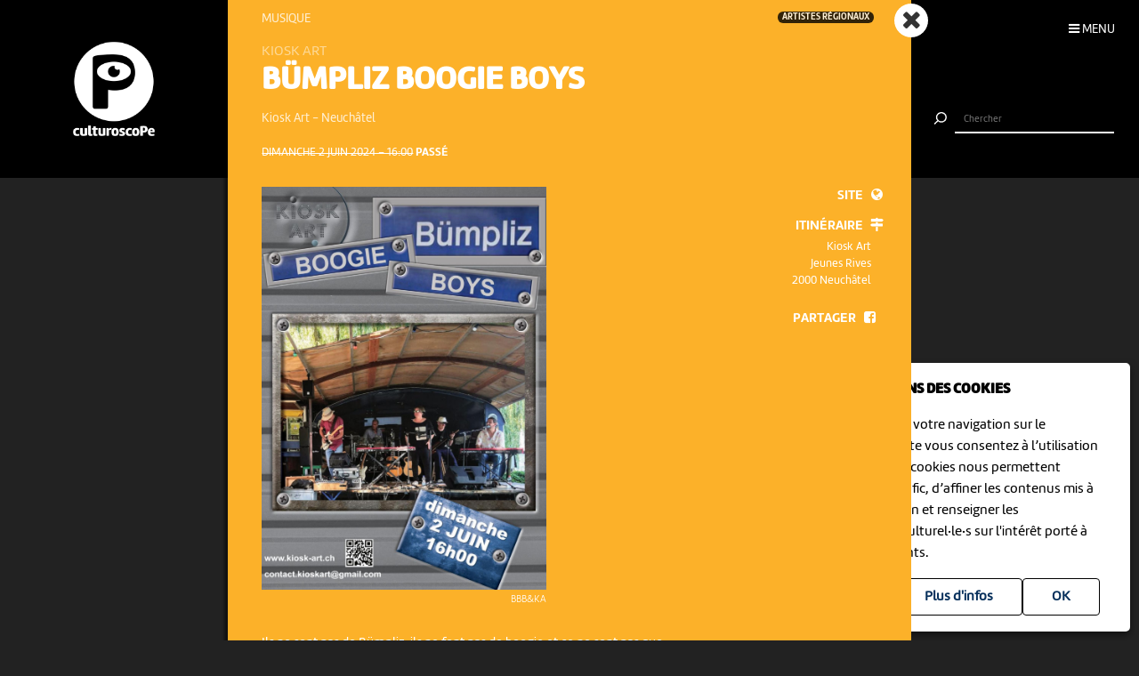

--- FILE ---
content_type: text/html; charset=UTF-8
request_url: https://culturoscope.ch/detail/35766-bumpliz-boogie-boys
body_size: 4816
content:

<!DOCTYPE html>
<html lang="fr">
<head>
    <meta charset="UTF-8">
    <title>Bümpliz Boogie Boys - dimanche  2 juin – 16:00 - Kiosk Art Neuchâtel</title>

    <meta name="description" content="dimanche  2 juin – 16:00

 Kiosk Art Neuchâtel

Ils ne sont pas de B&uuml;mpliz, ils ne font pas de boogie et ce ne sont pas que des boys... &nbsp;En tous les cas, le rock et le blues feront bouger sur la rive!

">
    <meta name="keywords" content="Musique, Artistes régionaux, Kiosk Art, Neuchâtel, #neuchatel">
    <meta name="viewport" content="width=device-width, initial-scale=1, maximum-scale=1.0, minimum-scale=1.0, user-scalable=no">
    <meta name="theme-color" content="#333">

    <meta property="fb:app_id" content="1360897840723386"/>
    <meta property="og:type" content="website"/>
    <meta property="og:title" content="Bümpliz Boogie Boys - dimanche  2 juin – 16:00 - Kiosk Art Neuchâtel"/>
    <meta property="og:url"
          content="https://culturoscope.ch/detail/35766-bumpliz-boogie-boys"/>
    <meta property="og:description" content="dimanche  2 juin – 16:00

 Kiosk Art Neuchâtel

Ils ne sont pas de B&uuml;mpliz, ils ne font pas de boogie et ce ne sont pas que des boys... &nbsp;En tous les cas, le rock et le blues feront bouger sur la rive!

"/>
    <meta property="og:site_name" content="culturoscoPe"/>
    <meta property="og:updated_time" content="1769063613"/>

  
      <meta property="og:image" content="https://www.culturoscope.ch/uploads/1500_1500_juin_2_bbb.jpeg">
    <meta property="og:image:width" content="" /><meta property="og:image:height" content="" />
  

    <script src="https://ajax.googleapis.com/ajax/libs/jquery/3.2.1/jquery.min.js" ></script>
    <link rel="stylesheet" href="https://stackpath.bootstrapcdn.com/bootstrap/4.3.1/css/bootstrap.min.css" integrity="sha384-ggOyR0iXCbMQv3Xipma34MD+dH/1fQ784/j6cY/iJTQUOhcWr7x9JvoRxT2MZw1T" crossorigin="anonymous">
    <link rel="stylesheet" media='screen' href="https://maxcdn.bootstrapcdn.com/font-awesome/4.7.0/css/font-awesome.min.css" async>



  

    <link rel="apple-touch-icon" sizes="180x180" href="/favicon/apple-touch-icon.png">
    <link rel="icon" type="image/png" sizes="32x32" href="/favicon/favicon-32x32.png">
    <link rel="icon" type="image/png" sizes="16x16" href="/favicon/favicon-16x16.png">
    <link rel="manifest" href="/favicon/manifest.json">
    <link rel="shortcut icon" href="/favicon/favicon.ico">
    <meta name="msapplication-config" content="/favicon/browserconfig.xml">

    <link rel="stylesheet" href="/css/marine.css"/>
    <link rel="stylesheet" media='screen' href="/css/general.css?v=1.14q"/>
<!--    <link rel='stylesheet' media='screen and (min-width: 320px) and (max-width: 480px)' href="--><!--/css/mobile.css--><!--"/>-->
<!--    <link rel='stylesheet' media='screen and (device-width: 768px), (pointer: coarse)' href="--><!--/css/mobile.css--><!--"/>-->
    <link rel='stylesheet' media='screen and (max-device-width: 768px)' href="/css/mobile.css?v=1.14q"/>
  
  


  
  
    <script async src="https://www.googletagmanager.com/gtag/js?id=UA-114278497-1"></script>
    <script>
        window.dataLayer = window.dataLayer || [];

        function gtag() {
            dataLayer.push(arguments);
        }

        gtag('js', new Date());

        gtag('config', 'UA-114278497-1');
    </script>


</head>
<body id='detail' class='35766-bumpliz-boogie-boys   '>
 <form method='post' id='frmRGPD'><input type='hidden' name='rgpd' value='1' /><div id='rgpd'><p><strong>NOUS UTILISONS DES COOKIES</strong></p><p>En poursuivant votre navigation sur le culturoscoPe site vous consentez à l’utilisation de cookies. Les cookies nous permettent d'analyser le trafic, d’affiner les contenus mis à votre disposition et renseigner les acteurs·trices culturel·le·s sur l'intérêt porté à leurs événements.</p><input type='submit' class='ghost' value='OK'/>&nbsp;<a href='/declaration_rgpd'  class='ghost'>Plus d'infos</a>&nbsp;</div></form><nav id='nav'>

    <div class='items'>

        <a href='/agenda' >Agenda</a>
        <a href='/pdf' >Agenda PDF</a>
        <a href='/presentation' >Présentation</a>
        <a href='/equipe' >L'équipe</a>
        <a href='/presse' >Presse</a>
        <a href='/a_propos' >À propos</a>
        <a href='/ressources'  >Ressources</a>
        <a href='/faq' >Annoncer votre événement</a>
        <a href='/soutien' >Nous soutenir</a>
      <a href='/compte' >Connexion / Inscription</a>
        <a href='/contact' >Contact</a>

    </div>

    <div class='app-links'>
        <a href='https://itunes.apple.com/WebObjects/MZStore.woa/wa/viewSoftware?id=1165972897&mt=8'
           target='_blank'><img src='/img/b-appstore.png' alt="Télécharger dans l'App Store"></a>
<!--        <a href='https://play.google.com/store/apps/details?id=ch.giorgianni_moeschler.panorama' target='_blank'><img-->
<!--                    src='/img/b-googleplay--><!--.png' alt="Disponible sur Google Play"></a>-->
    </div>

<!--    <div class='contact'>-->
<!---->
<!--        <a href='mailto:culturoscope@forumculture.ch'>culturoscope@forumculture.ch</a><br/>-->
<!--        42, H.F. Sandoz<br/>-->
<!--        2710 Tavannes-->
<!--    </div>-->


</nav>


<div id='menu-button'>
    <span>Menu</span>
</div>

<div id='wrapper'>
    <div id="header">

        <a href='/agenda'><h1>culturoscoPe</h1></a>

      
          <div id='filter-button'>
              <div>
                  <i class='fa fa-filter'></i>
                 <span style='color:rgb()'></span>               </div>
          </div>

      
        <div id='search-button'>
            <div>
                <i class='fa fa-search'></i>
            </div>
        </div>


    </div> <!-- /header -->

    <div id='search'>
        <form method='post' action='/agenda' id='frmSearch'>
            <button type='submit'><img src='/img/b-search.png' alt='Chercher'/></button>
            <input type='search' id='search-field' name='search_string' value="" autocomplete="off"
                   placeholder="Chercher"/>
            <div id='cancel-button'><img src='/img/b-cancel.png' alt='Annuler'/></div>
            <ul id='suggestions'>

            </ul>


        </form>
    </div>


    <div id='content' class='container row '>

      
<div class='back-button button back'><a href='/agenda'><i class='fa fa-angle-left'></i></a></div>
<div class='back-button button home'><a href='/agenda'><i class='fa fa-times'></i></a></div>
<div class="evts-detail">
<div class='evt-item' style='background:rgb(252,177,41); color: white ' data-date='1970-01-01'><div class='evt-date'><div><p class='big strike'><span>dimanche  2 juin 2024 – 16:00</span> <em>Passé</em> </p></div></div><div class='evt-image'><img src='https://www.culturoscope.ch/uploads/1500_1500_juin_2_bbb.jpeg' class='img-fluid'/><div class='img-credit'>BBB&KA</div></div><div class='evt-infos'><h4><div class='evt-labels'><div class='evt-label CREATION' >Artistes régionaux</div></div>Musique</h4><div id='event-member'>Kiosk Art</div><h3 id='event-title'>Bümpliz Boogie Boys</h3><h5>Kiosk Art <span>-</span> Neuchâtel</h5></div><div class='evt-description'><p>Ils ne sont pas de B&uuml;mpliz, ils ne font pas de boogie et ce ne sont pas que des boys...  En tous les cas, le rock et le blues feront bouger sur la rive!</p></div><div class='evt-action'><a class='detail-button btn  rounded-0 mx-1 text-uppercase btn-action' href='/detail/35766-bumpliz-boogie-boys' data-edid='35766' data-action='detail' data-toggle='tooltip' data-placement='right' title="Plus d'informations"><span>Détails</span><i class='fa fa-plus'></i> </a><a class='site-button btn rounded-0 mx-1 text-uppercase btn-action' href='http://www.kiosk-art.ch/' target='_blank' data-edid='35766' data-action='site'  data-toggle='tooltip' data-placement='right' title="Consulter le site de l'organisateur"><span>Site</span><i class='fa fa-globe'></i> </a><a   data-edid='35766' data-action='itineraire' class='itineraire-button btn rounded-0 mx-1 text-uppercase btn-action' target='_blank' href='https://maps.google.com/?q=46.9910261,6.938743&daddr=Jeunes Rives, 2000'  data-toggle='tooltip' data-placement='right' title="Afficher la carte" ><span>Itinéraire</span><i class='fa fa-map-signs'></i></a><div class='evt-address'><p>Kiosk Art</p><p>Jeunes Rives</p><p>2000 Neuchâtel</p></div><div class='share-buttons'><a href='https://www.facebook.com/sharer/sharer.php?u=https%3A%2F%2Fculturoscope.ch%2Fdetail%2F35766-bumpliz-boogie-boys' class='btn  rounded-0 mx-1 text-uppercase btn-action share' data-edid='35766' data-action='partage-fb' data-toggle='tooltip' data-placement='right' title="Partager sur facebook" ><span> Partager</span><i class='fa fa-facebook-square'></i></a></div></div><div class='more'></div></div>

    </div> <!-- /content -->


  
    <div class=" container-fluid " id="footer">

        <div class='row'>

            <div class='col-12 col-md-2 col-lg-2'>
                <span>Un projet de</span><br />
                <a href='https://www.culturoscope-et-cie.ch' target=_blank><img src='/img/culturoscope-et-cie-logo.png' alt='Culturoscope & Compagnie' class='logo-cie img-fluid'/></a>

            </div>


            <div class='col-12 col-md-5 col-lg-5'>
                <span>Avec le soutien de</span>

                <div id='soutiens'>

                  <a href='http://www.conseildujurabernois.ch' target='_blank'  ><img class='lazy' data-src='https://www.culturoscope.ch/uploads/400_400_logo-cjb.png' ></a><a href='https://www.swisslos.ch/' target='_blank'  ><img class='lazy' data-src='https://www.culturoscope.ch/uploads/400_400_logo-swisslos.png' ></a><a href='https://www.jura.ch/' target='_blank'  ><img class='lazy' data-src='https://www.culturoscope.ch/uploads/400_400_logo-jura.png' ></a><a href='https://www.loro.ch/' target='_blank'  ><img class='lazy' data-src='https://www.culturoscope.ch/uploads/400_400_logo-loro.png' ></a><a href='https://www.neuchatelville.ch' target='_blank'  ><img class='lazy' data-src='https://www.culturoscope.ch/uploads/400_400_ville_de_neuchatel.png' ></a><a href='http://ne.ch' target='_blank'  ><img class='lazy' data-src='https://www.culturoscope.ch/uploads/400_400_canton_neuchatel.png' ></a><a href='http://www.chaux-de-fonds.ch' target='_blank'  ><img class='lazy' data-src='https://www.culturoscope.ch/uploads/400_400_chx-de-fds.png' ></a><a href='https://www.bak.admin.ch/bak/fr/home.html' target='_blank'  ><img class='lazy' data-src='https://www.culturoscope.ch/uploads/400_400_logo-ofc.png' ></a>


                </div>
            </div>



            <div class='col-12 col-md-5 col-lg-5 '>
<!--                <p><a href='https://app.culturoscope.ch' target='_blank'><strong>Applications mobiles</strong></a></p>-->
<!--                <p><a href='/pdf'>Le culturoscoPe au format PDF</a></p>-->
<!--                <p><a href='/compte'>Connexion</a></p>-->
<!--                <p><a href='/presentation'>Présentation</a></p>-->
<!--                <p><a href='/faq'>FAQ</a></p>-->
<!--                <p><a href='https://dev.culturoscope.ch'>Outils de développement</a></p>-->
<!--                <p><a href='/contact'>Contact</a></p>-->
                <span>Partenaires</span>

                <div id='soutiens'>

                  <a href='http://www.forumculture.ch' target='_blank'><img class='lazy' data-src='https://www.culturoscope.ch/uploads/400_400_logo-forum-mobile.png' ></a><a href='https://neuchatelculture.ch' target='_blank'><img class='lazy' data-src='https://www.culturoscope.ch/uploads/400_400_culturecom.png' ></a><a href='http://agculturel.ch' target='_blank'><img class='lazy' data-src='https://www.culturoscope.ch/uploads/400_400_logo-ag-culturel.png' ></a><a href='http://www.optf.ch' target='_blank'><img class='lazy' data-src='https://www.culturoscope.ch/uploads/400_400_logo_menu.jpg' ></a><a href='https://www.grrif.ch' target='_blank'><img class='lazy' data-src='https://www.culturoscope.ch/uploads/400_400_grrif.png' ></a><a href='https://www.neuchatelville.ch' target='_blank'><img class='lazy' data-src='https://www.culturoscope.ch/uploads/400_400_logo-ne-ville.png' ></a>


                </div>
            </div>



        </div>


</div><!-- /footer -->



</div> <!-- /wrapper -->




<!--<script type="text/javascript" src="https://cdnjs.cloudflare.com/ajax/libs/jquery.lazy/1.7.6/jquery.lazy.min.js" async></script>-->
<!--<script type="text/javascript" src="https://cdnjs.cloudflare.com/ajax/libs/jquery.lazy/1.7.6/jquery.lazy.plugins.min.js" async></script>-->
<script src="/js/jquery.lazy.min.js"></script>
<script src="https://cdnjs.cloudflare.com/ajax/libs/popper.js/1.12.9/umd/popper.min.js"></script>
<script src="https://maxcdn.bootstrapcdn.com/bootstrap/4.0.0-beta.3/js/bootstrap.min.js"></script>
<!--<script src="/js/tether.min.js"></script>-->



<script type="text/javascript" src="/js/app.js?v=1.14q" async></script>





<script>
    $(document).ready(function () {

        // INITIALISATION
        //------------------------------------------------------------------------------------------------------------------------
        if ($('#dbg').data('open') == 1) {
            $('body').addClass('dbg-on');
        }

        dbg_tab = $('#dbg').data('tab');
        $('.dbg-tab').removeClass('active');

        $('[data-tab="' + dbg_tab + '"]').addClass('active');
        $('.dbg-tab-content').hide();
        $('.' + dbg_tab).show();


        // AFFICHAGE MASQUAGE MENU
        //------------------------------------------------------------------------------------------------------------------------
        $('#dbg_menu').click(function () {

            $('body').toggleClass('dbg-on');
            $('#dbg-menu i').toggleClass('fa-rotate-180');

            if ($('body').hasClass('dbg-on')) {
                dbg_open = 1;
            } else {
                dbg_open = 0;
            }

            $.ajax({
                // Request method.
                method: 'POST',

                // Request URL.
                url: '/cms/lib/dbg.php',

                // Request params.
                data: "dbg=1&dbg_open=" + dbg_open + "&dbg_tab=" + dbg_tab + "&dbg_tab=" + dbg_tab,
            });

        });

        // AFFICHAGE MASQUAGE TAB
        //------------------------------------------------------------------------------------------------------------------------
        $('.dbg-tab').click(function () {

            var tab = $(this).data('tab');

            $('.dbg-tab').removeClass('active');
            $(this).addClass('active');

            $('.dbg-tab-content').hide();
            $('.' + tab).show();

            if ($('body').hasClass('dbg-on')) {
                dbg_open = 1;
            } else {
                dbg_open = 0;
            }

            $.ajax({
                // Request method.
                method: 'POST',

                // Request URL.
                url: '/cms/lib/dbg.php',

                // Request params.
                data: "dbg=1&dbg_open=" + dbg_open + "&dbg_tab=" + dbg_tab + "&dbg_tab=" + tab,
            });
        });
    });
</script>

<style>
    #dbg_menu {
        width:      30px;
        height:     30px;
        position:   fixed;
        bottom:     0;
        right:      0;
        color:      white;
        background: rgba(0, 0, 0, .8);
        cursor:     pointer;
        text-align: center;
        z-index:    100000;
        }


    .dbg-on #dbg_menu {
        top: calc(60vh - 30px);
        /*transform: rotateX(-180deg);*/
        /*z-index: 100000;*/
        }

    #dbg {
        color:       white;
        background:  rgba(0, 0, 0, .8);
        z-index:     100000;
        display:     none;
        font-family: Helvetica, sans;
        font-size:   14px;
        padding:     1em;
        }


    #dbg table {
        padding:       0;
        margin:        0;
        width:         100%;
        border-bottom: 1px dotted rgba(172, 255, 50, 0.32);
        margin-bottom: .2em;
        color:         greenyellow;
        max-width:     90vw;

        }

    #dbg table:last-child {
        border: 0
        }

    #dbg th {
        width:       15vw;
        font-weight: bold;
        padding:     0 1em 0 0;
        }

    #dbg tr, #dbg td {
        vertical-align: top;
        padding:        0em 0em 0 0;
        margin:         0;
        }

    #dbg em {
        font-size: 85%;
        opacity:   .6;
        }

    .dbg-quarter {
        width: 25%;
        }

    .dbg-on #dbg {
        position: fixed;
        display:  block;
        width:    100vw;
        height:   40vh;
        top:      60vh;
        left:     0;
        }

    .dbg-tabs {
        margin: .5em 0 1em;
        cursor: pointer;
        }

    .dbg-tab {
        color:   #333;
        padding: 0 2em .2em;

        }

    #dbg a {
        color: #666
        }

    #dbg a.active {
        color:         white;
        font-weight:   900;
        border-bottom: 1px solid white;
        }

    .dbg-tab-content {
        overflow-y: auto;
        height:     calc(40vh - 5em);

        }

</style>
</body>
</html>